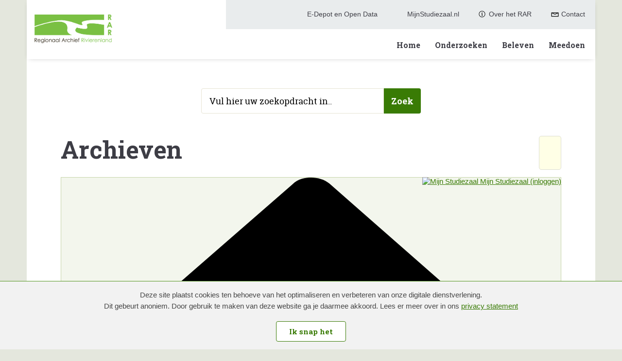

--- FILE ---
content_type: text/css
request_url: https://regionaalarchiefrivierenland.nl/bundles/zichthtmldev/css/styleguide.css?1.0.0
body_size: 7313
content:
html{height:100%;min-height:100%}body{height:100%;min-height:100%;font-family:-apple-system, BlinkMacSystemFont, "Segoe UI", Roboto, Oxygen, Ubuntu, Cantarell, "Fira Sans", "Droid Sans", "Helvetica Neue", sans-serif;color:#444}.c-color-list{display:grid;grid-template-columns:repeat(2, 1fr);grid-gap:2rem;margin-bottom:1.5rem}@media (min-width: 760px){.c-color-list{grid-template-columns:repeat(2, minmax(0, 1fr))}}@media (min-width: 990px){.c-color-list{grid-template-columns:repeat(4, minmax(0, 1fr))}}.c-color-list__item{display:flex;flex-direction:column;flex-shrink:0;min-width:120px;text-align:center}@media (min-width: 760px){.c-color-list__item{min-width:150px}}.c-color-list__item__value{display:flex;align-items:center;justify-content:center;padding:2rem;border-radius:3px;border-width:1px;border-color:#efefef;border-style:solid}.c-color-list__item--light .c-color-list__item__value{color:#444}.c-color-list__item--dark .c-color-list__item__value{color:#fff;text-shadow:1px 1px 1px rgba(0,0,0,0.5)}.c-color-list__item__name{font-size:0.75rem}.c-component{display:grid;grid-column-gap:3rem;grid-template-columns:280px minmax(0, 1fr)}@media (min-width: 760px){.c-component{grid-template-columns:50% minmax(0, 1fr)}}.c-component.c-component--full{grid-template-columns:280px minmax(0, 1fr)}@media (min-width: 760px){.c-component.c-component--full{grid-template-columns:400px minmax(0, 1fr)}}.c-component__code{overflow:auto;padding:0.25rem;background-color:#efefef;border-color:#f0f0f0;border-style:solid;border-width:1px;border-radius:3px;font-size:0.65rem}.c-component__title{margin-bottom:0.75rem;line-height:1.25}.c-component__description{margin-bottom:1.5rem}.c-component__view{grid-column:1 / -1;margin-bottom:15px}@media (min-width: 990px){.c-component__view{grid-column:1 / 1;position:relative;margin-bottom:80px}}.c-component__view--full{grid-column:1 / -1;margin-bottom:15px}.c-component__view--dark{padding:1rem;border-radius:3px;background-color:#444}.c-component__meta{margin-bottom:80px}.c-component__meta--full{grid-column:1 / -1;max-width:80vw}@media (min-width: 760px){.c-component__meta--full{max-width:50vw}}.c-component--typograph{max-width:980px}.c-content{display:block;min-height:calc(100vh - 100px)}@media (min-width: 760px){.c-content{display:flex;min-height:calc(100vh - 52px);padding:0 3rem 0 0}}.c-content__aside{position:absolute;width:275px;min-height:calc(100vh - 100px);padding:3rem 0;background-color:#f7f7f7;transform:translateX(-275px);transition:transform 500ms cubic-bezier(0.165, 0.84, 0.44, 1);z-index:666}@media (min-width: 760px){.c-content__aside{position:relative;width:215px;min-height:calc(100vh - 52px);flex-shrink:0;transform:translateX(0)}}@media (min-width: 990px){.c-content__aside{width:275px}}.c-content__toggle__checkbox{display:none}.c-content__toggle__checkbox:checked ~ .c-content__aside{transform:translateX(0)}.c-content__toggle__checkbox:checked ~ .c-content__aside .c-content__toggle__trigger{left:0;background-image:url("data:image/svg+xml,%3Csvg xmlns='http://www.w3.org/2000/svg' viewBox='0 0 32 32' height='20px' width='20px' preserveAspectRatio='xMidYMid meet'%3E%3Cpolygon points='30,3.8 28.3,2 16,14.3 3.8,2 2,3.8 14.3,16 2,28.3 3.8,30 16,17.8 28.3,30 30,28.3 17.8,16 '/%3E%3C/svg%3E");transform:translateX(0)}.c-content__toggle__checkbox:checked ~ .c-content__nav__overlay{right:0;opacity:1;pointer-events:none}@media (min-width: 760px){.c-content__toggle__checkbox:checked ~ .c-content__nav__overlay{opacity:0}}.c-content__nav__overlay{position:fixed;top:0;right:100%;bottom:0;left:0;background-color:rgba(0,0,0,0.5);opacity:0;z-index:665;pointer-events:auto;transition:opacity 500ms cubic-bezier(0.165, 0.84, 0.44, 1)}@media (min-width: 760px){.c-content__nav__overlay{opacity:0}}.c-content__toggle__trigger{position:absolute;display:block;width:44px;height:44px;top:0;right:0;background-color:#f7f7f7;background-image:url("data:image/svg+xml,%3Csvg xmlns='http://www.w3.org/2000/svg' viewBox='0 0 32 32' height='20px' width='20px' preserveAspectRatio='xMidYMid meet'%3E%3Cg fill='currentColor'%3E%3Crect x='2' y='2.5' width='28' height='4'/%3E%3Crect x='2' y='14' width='28' height='4'/%3E%3Crect x='2' y='25.5' width='28' height='4'/%3E%3C/g%3E%3C/svg%3E");background-repeat:no-repeat;background-position:center center;transform:translateX(44px);cursor:pointer}@media (min-width: 760px){.c-content__toggle__trigger{display:none}}.c-content__main{width:100%;padding:3rem 2rem 7rem}@media (min-width: 760px){.c-content__main{padding:3rem 0 7rem 3rem}}@media (min-width: 1440px){.c-content__main{padding:3rem 0 7rem 6rem}}.c-copy--h1{margin-bottom:3rem;border-width:0 0 1px;border-style:solid;border-color:#444;font-size:1.9rem}.c-copy--h2{text-transform:uppercase;margin-bottom:3rem;border-width:0 0 1px;border-style:solid;border-color:#444;font-size:1.5rem}.c-copy--h3{text-transform:uppercase;font-size:1.1rem;margin-bottom:0.5rem}.c-copy--body{margin-bottom:1rem}.c-copy--body:last-of-type{margin-bottom:3rem}.c-copy--h2+.c-copy--body:first-of-type{margin-top:-2rem}.c-icon-list{display:grid;grid-template-columns:repeat(6, minmax(0, 1fr));grid-gap:2rem}.c-icon-list__item{text-align:center}.c-icon-list__item__name{margin-bottom:2rem;font-size:0.75rem}.c-navigation__list{list-style-type:none}.c-navigation__item{position:relative}.c-navigation__item--current::after{content:"";position:absolute;width:3px;height:100%;top:0;left:0;background-color:#e94481}.c-navigation__link{position:relative;display:block;padding:1rem 1.5rem;transition:color 100ms ease;color:#444;text-decoration:none;font-size:1.1rem;font-weight:600}.c-navigation__link:hover{text-decoration:underline}.c-navigation__link--current{background-color:#efefef}.c-page-header{display:flex;flex-direction:column;height:100px;padding:0 1rem;background-color:#444;color:#fff}@media (min-width: 760px){.c-page-header{flex-direction:row;align-items:center;height:52px}}.c-page-header__brand{display:flex;flex-direction:column;order:2}@media (min-width: 760px){.c-page-header__brand{flex-direction:row;width:100%}}.c-page-header__title{order:2;margin-top:0.5rem;margin-right:2rem;margin-bottom:0.9rem;font-size:1.2rem;text-transform:uppercase}@media (min-width: 760px){.c-page-header__title{order:1;margin-bottom:0.5rem;font-size:1.5rem}}.c-page-header__subtitle{order:1;max-width:300px;margin-top:0.9rem;margin-bottom:0.5rem;font-size:1.2rem;vertical-align:top}.c-page-header__subtitle *{display:block}@media (min-width: 760px){.c-page-header__subtitle{order:2;align-self:flex-end;margin-left:auto}}.c-page-header__nav-toggle{align-self:flex-end;order:1;margin-top:0.9rem;margin-right:1.8rem;margin-bottom:0.8rem}@media (min-width: 760px){.c-page-header__nav-toggle{display:none}}.c-page-header__toggle__trigger{cursor:pointer}.c-page-header__toggle__trigger__icon{vertical-align:top}.c-page-header__link{transition:color 100ms ease;color:#fff;text-decoration:none}.c-page-header__link:hover{color:rgba(255,255,255,0.75)}.c-sub-navigation__list{list-style-type:none;padding-bottom:0.5rem;background-color:#efefef}.c-sub-navigation__item{border-color:#dedede;border-style:solid;border-width:0 0 1px}.c-sub-navigation__item:last-of-type{border-width:0}.c-sub-navigation__link{display:block;padding:0.5rem 2rem;transition:color 100ms ease;text-decoration:none;font-size:0.8rem;color:#444}.c-sub-navigation__link:hover{text-decoration:underline}.c-sub-navigation__link--current{font-weight:700}
